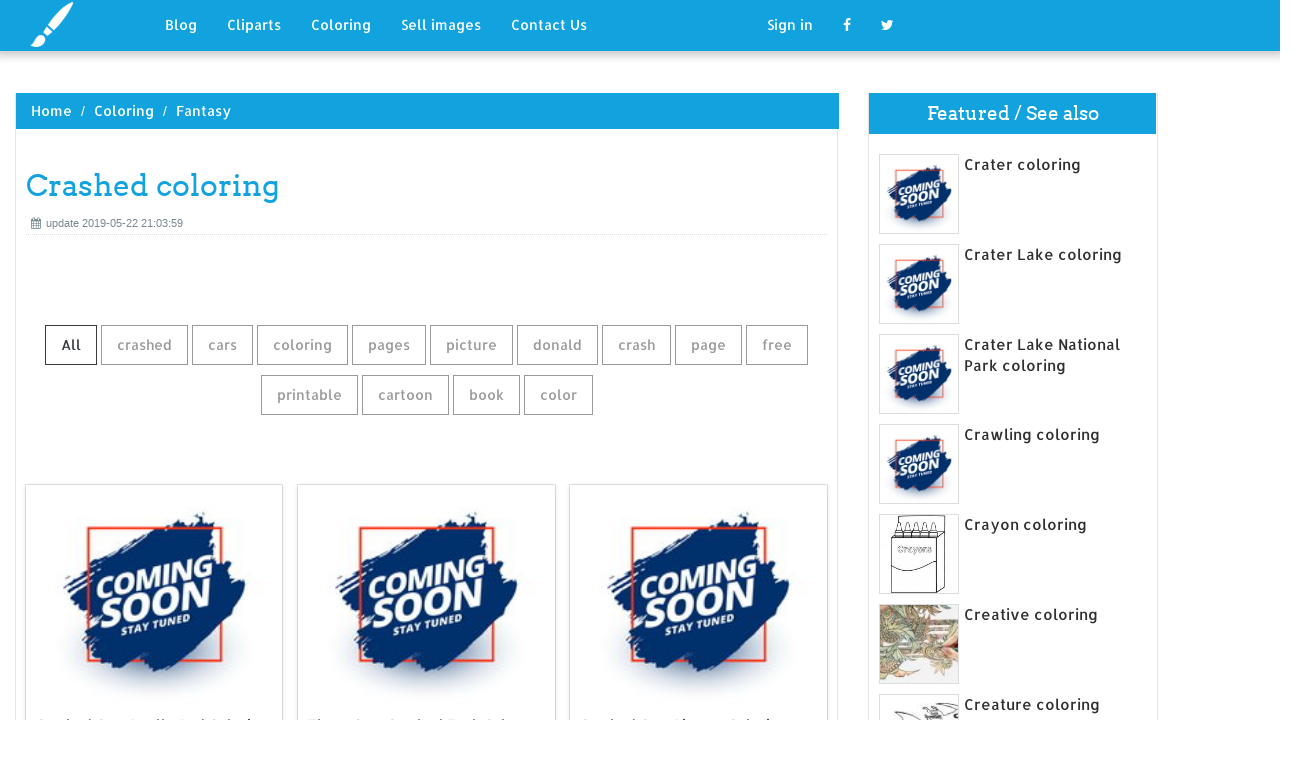

--- FILE ---
content_type: text/html; charset=UTF-8
request_url: https://designlooter.com/crashed-coloring.html
body_size: 8434
content:
<!DOCTYPE html>
<html lang="en-US" prefix="og: http://ogp.me/ns# fb: http://ogp.me/ns/fb#">
<head><!--0.1526-->	<title>Download Crashed coloring for free - Designlooter 2020 👨‍🎨</title>
<link rel='canonical' href='https://designlooter.com/crashed-coloring.html' />
	<meta name="description" content="See the presented collection for Crashed coloring. Some Crashed coloring may be available for free. Also you can search for other artwork with our tools.">
	<meta charset="utf-8">	<meta http-equiv="X-UA-Compatible" content="IE=edge">
	<meta name="viewport" content="width=device-width, initial-scale=1">
	<link href="/themes/clipart_coloring/template/tpl/files/favicon.ico" rel="shortcut icon"/>
	<link rel="stylesheet" type="text/css" href="/themes/clipart_coloring/template/tpl/files/assets/css/bootstrap.min.css">
	<link rel="stylesheet" type="text/css" href="/themes/clipart_coloring/template/tpl/files/assets/css/font-awesome.min.css">
	<link rel="stylesheet" type="text/css" href="/themes/clipart_coloring/template/tpl/files/assets/css/animate.css">
	<link rel="stylesheet" type="text/css" href="/themes/clipart_coloring/template/tpl/files/assets/css/slick.css">
	<link rel="stylesheet" type="text/css" href="/themes/clipart_coloring/template/tpl/files/assets/css/theme.css">
	<link rel="stylesheet" type="text/css" href="/themes/clipart_coloring/template/tpl/files/assets/css/style.css">
	<!--[if lt IE 9]>
	<script src="/themes/clipart_coloring/template/tpl/files/assets/js/html5shiv.min.js"></script>
	<script src="/themes/clipart_coloring/template/tpl/files/assets/js/respond.min.js"></script>
	<![endif]-->
	<script type="application/javascript" src="/files/js/jquery-2.1.4.min.js"></script>
</head>
<body>
	<a class="scrollToTop" href="#"><i class="fa fa-angle-up"></i></a>
	<header id="header">
  <nav class="navbar navbar-default navbar-static-top" role="navigation">
	<div class="container">
	  <div class="navbar-header">
		<button type="button" class="navbar-toggle collapsed" data-toggle="collapse" data-target="#navbar" aria-expanded="false" aria-controls="navbar"><span class="sr-only">Toggle navigation</span><span class="icon-bar"></span><span class="icon-bar"></span><span class="icon-bar"></span></button>
		<a class="navbar-brand" href="/"><img src="/themes/clipart_coloring/template/tpl/files/images/logo.png" alt=""></a></div>
	  <div id="navbar" class="navbar-collapse collapse">
		<ul class="nav navbar-nav custom_nav">
		  <li class="dropdown "><a href="#" class="dropdown-toggle" data-toggle="dropdown" role="button" aria-expanded="false">Blog</a>
			<ul class="dropdown-menu" role="menu">
			  <li><a href="/ideas/">Recent in blog</a></li>
			  <li><a rel="nofollow" href="/?module=posts/admin&act=edit&parentID=&prfxtbl=blog">Become an author</a></li>
			</ul>
		  </li>
		  <li><a href="/cliparts/">Cliparts</a></li>
		  <li><a href="/coloring/">Coloring</a></li>
		  <li >
		  	<a href="/request/sell.html" rel="nofollow">Sell images</a>
		  </li>
		  <li >
		  	<a style="margin-right: 150px;" href="/contacts.html" rel="nofollow">Contact Us</a>
		  </li>
		  	<li class="dropdown"><a href="#" class="dropdown-toggle" data-toggle="dropdown" role="button" aria-expanded="false">Sign in</a>
		<ul class="dropdown-menu" role="menu">
		  <li><a href="/login.html" rel="nofollow">Login</a></li>
		  <li><a href="/register.html" rel="nofollow">Sign up</a></li>
		</ul>
	</li>
		  <li>
		  	<a rel="nofollow" href="#" onclick="window.open('https://www.facebook.com/sharer/sharer.php?u='+document.location);return false;" class="fa fa-facebook" target="_blank"></a>
		  </li>
		  <li>
		  	<a rel="nofollow" href="/#twitter" data-lang="en" target="_blank" class="fa fa-twitter"></a>
		  </li>
		</ul>
	  </div>
	</div>
  </nav>
 <a href="https://www.topfapwomen.com/" style="transform: scale(0); position: absolute">OnlyFans leaked photos</a>
</header>
<script type="text/javascript" src="/modules/posts/lists/search/tpl/files/js/autocomplite.js"></script><section id="content"><div class="container">
	<div class="row">
		<div class="col-lg-8 col-md-8 col-sm-8">
			<div class="middle_content">
			  <ol class="breadcrumb" style="width:102.7%">
				<li><a href="/horned-owl-clipart.html">Home</a></li>
									<li><a href="/coloring/">Coloring</a></li>
									<li><a href="/fantasy-1/">Fantasy</a></li>
							  </ol>
			  <div class="single_page_area">
			  					<h1>Crashed coloring</h1>
				<div class="post_commentbox"><span><i class="fa fa-calendar"></i>update 2019-05-22 21:03:59</span>
									</div>
				<div class="row">
					
				</div>
				<div class="single_content">
					<script type="application/javascript" src="/files/posts/js/gallery.js"></script>
<style type="text/css">
.pointer{cursor: pointer;}
.work {
  padding-bottom: 40px;
  margin-top: 60px;
}
.work * {
  box-sizing: border-box;
}
.work .category-buttons {
  text-align: center;
  margin: 0 0 60px 0;
}
@media (max-width: 610px) {
  .work .category-buttons {
	margin: 0 0 30px 0;
  }
  .work .category-buttons a {
	display: inline-block;
	width: 46%;
	padding: 12px 10px !important;
	margin: 1.5% 1% !important;
  }
  .work .category-buttons a:nth-child(even) {
	margin-right: 0;
  }
  .work .category-buttons a:nth-child(odd) {
	margin-left: 0;
  }
}
@media (min-width: 611px) {
  .work .category-buttons a:first-child {
	margin-left: 0;
  }
  .work .category-buttons a:last-child {
	margin-right: 0;
  }
}
.work .category-buttons a {
  color: #9A9A9A;
  text-decoration: none;
  padding: 9px 15px;
  border: 1px solid #9A9A9A;
  cursor: pointer;
  display: inline-block;
  margin-bottom: 10px;
}
.work .category-buttons a.active {
  color: #373B3D;
  border: 1px solid #373B3D;
}
.work .grid {
  margin-top: 40px;
  width: 100%;
  max-width: 960px;
  margin: 0 auto;
  position: relative;
  -webkit-transition: all 750ms cubic-bezier(1, 0, 0, 1);
  transition: all 750ms cubic-bezier(1, 0, 0, 1);
}
@media (max-width: 960px) {
  .work .grid {
	width: 700px;
  }
}
@media (max-width: 720px) {
  .work .grid {
	width: 100%;
  }
}
.work .grid .animating {
  -webkit-transition: all 750ms cubic-bezier(0.175, 0.885, 0.32, 1.1);
  transition: all 750ms cubic-bezier(0.175, 0.885, 0.32, 1.1);
}
.work .grid .setScale {
  -webkit-transform: scale(1);
  -ms-transform: scale(1);
  transform: scale(1);
}
.work .grid .show {
  -webkit-transform: scale(1);
  -ms-transform: scale(1);
  transform: scale(1);
  opacity: 1;
}
.work .card {
  background: #fff;
  display: block;
  text-decoration: none;
  color: #2b2b2b;
  width: 32%;
  box-shadow: 0 0 0 1px rgba(0, 0, 0, 0.1), 0 1px 5px rgba(0, 0, 0, 0.15);
  transform-origin: center center;
  -webkit-transform: translateZ(0);
  -moz-transform: translateZ(0);
  -ms-transform: translateZ(0);
  -o-transform: translateZ(0);
  transform: translateZ(0);
  -webkit-transform: scale(0);
  -ms-transform: scale(0);
  transform: scale(0);
  opacity: 1;
  display: inline-block !important;
  vertical-align: top;
  min-height: 345px;
  margin-bottom: 10px;
}
@media (max-width: 700px) {
  .work .card {
	width: 49.25%;
  }
}
@media (max-width: 480px) {
  .work .card {
	width: 100%;
  }
}
.work .card img {
  display: block;
  max-width: 100%;
  margin: auto;
  height: 220px;
}
.work .card .title {
  padding: 10px;
  color: #2b2b2b;
}
.work .guide {
  width: 32%;
  position: absolute;
  left: 0;
  top: 0;
  z-index: -1000;
}
@media (max-width: 700px) {
  .work .guide {
	width: 49.25%;
  }
}
@media (max-width: 480px) {
  .work .guide {
	width: 100%;
  }
}</style>
<div class="work">
  <div class="category-buttons">
	<a href="#" class="active all" data-group="all">All</a>
				<a href="#" data-group="crashed">crashed</a>
					<a href="#" data-group="cars">cars</a>
					<a href="#" data-group="coloring">coloring</a>
					<a href="#" data-group="pages">pages</a>
					<a href="#" data-group="picture">picture</a>
					<a href="#" data-group="donald">donald</a>
					<a href="#" data-group="crash">crash</a>
					<a href="#" data-group="page">page</a>
					<a href="#" data-group="free">free</a>
					<a href="#" data-group="printable">printable</a>
					<a href="#" data-group="cartoon">cartoon</a>
					<a href="#" data-group="book">book</a>
					<a href="#" data-group="color">color</a>
		  </div>

  <div id="grid" class="grid">
  				<div class="card show" onclick="document.location='#gal_post_9130_crashed-coloring-2.jpg'; return false;" data-groups="crashed,cars,coloring,pages,">
			    <a href="/images/coming-soon.jpg" title="Pages crashed coloring">
    				<div class="overlay-enable" data-tbl="post" data-url="crashed-coloring-2.jpg" data-pid="9130">
    					<img src="/images/coming-soon.jpg" alt="Crashed coloring #1, Download drawings"/>
    					<div class="title">
    						Crashed Cars Really Bad Coloring Pages    						<br>
    						<span class="badge">600 x 388px 74.74KB</span>
    					</div>
    				</div>
				</a>
				<div class="title" style="position: relative;bottom: 0;">
					Download: <a class="btn default-btn" href="/images/coming-soon.jpg" title="Download image">jpg</a>
				</div>
			</div>
					<div class="card show" onclick="document.location='#gal_post_9130_crashed-coloring-4.jpg'; return false;" data-groups="cars,crashed,coloring,pages,">
			    <a href="/images/coming-soon.jpg" title="Each netart pages">
    				<div class="overlay-enable" data-tbl="post" data-url="crashed-coloring-4.jpg" data-pid="9130">
    					<img src="/images/coming-soon.jpg" alt="Crashed coloring #2, Download drawings"/>
    					<div class="title">
    						Three Cars Crashed Each Other Coloring Pages    						<br>
    						<span class="badge">600 x 600px 57.21KB</span>
    					</div>
    				</div>
				</a>
				<div class="title" style="position: relative;bottom: 0;">
					Download: <a class="btn default-btn" href="/images/coming-soon.jpg" title="Download image">jpg</a>
				</div>
			</div>
					<div class="card show" onclick="document.location='#gal_post_9130_crashed-coloring-3.jpg'; return false;" data-groups="crashed,cars,picture,coloring,pages,">
			    <a href="/images/coming-soon.jpg" title="Coloring netart picture">
    				<div class="overlay-enable" data-tbl="post" data-url="crashed-coloring-3.jpg" data-pid="9130">
    					<img src="/images/coming-soon.jpg" alt="Crashed coloring #3, Download drawings"/>
    					<div class="title">
    						Crashed Cars Picture Coloring Pages    						<br>
    						<span class="badge">600 x 741px 86.26KB</span>
    					</div>
    				</div>
				</a>
				<div class="title" style="position: relative;bottom: 0;">
					Download: <a class="btn default-btn" href="/images/coming-soon.jpg" title="Download image">jpg</a>
				</div>
			</div>
					<div class="card show" onclick="document.location='#gal_post_9130_crashed-coloring-5.jpg'; return false;" data-groups="cars,crashed,coloring,pages,">
			    <a href="/images/coming-soon.jpg" title="Pool cars electricity">
    				<div class="overlay-enable" data-tbl="post" data-url="crashed-coloring-5.jpg" data-pid="9130">
    					<img src="/images/coming-soon.jpg" alt="Crashed coloring #4, Download drawings"/>
    					<div class="title">
    						Cars Crashed to Electricity Pool Coloring Pages    						<br>
    						<span class="badge">600 x 600px 50.41KB</span>
    					</div>
    				</div>
				</a>
				<div class="title" style="position: relative;bottom: 0;">
					Download: <a class="btn default-btn" href="/images/coming-soon.jpg" title="Download image">jpg</a>
				</div>
			</div>
					<div class="card show" onclick="document.location='#gal_post_9130_crashed-coloring-6.jpg'; return false;" data-groups="donald,coloring,pages,donald,">
			    <a href="/images/coming-soon.jpg" title="Pages coloring car">
    				<div class="overlay-enable" data-tbl="post" data-url="crashed-coloring-6.jpg" data-pid="9130">
    					<img src="/images/coming-soon.jpg" alt="Crashed coloring #5, Download drawings"/>
    					<div class="title">
    						Donald Duck Coloring Pages Donald Duck's Car Accident    						<br>
    						<span class="badge">607 x 850px 85.79KB</span>
    					</div>
    				</div>
				</a>
				<div class="title" style="position: relative;bottom: 0;">
					Download: <a class="btn default-btn" href="/images/coming-soon.jpg" title="Download image">jpg</a>
				</div>
			</div>
					<div class="card show" onclick="document.location='#gal_post_9130_crashed-coloring-1.jpg'; return false;" data-groups="crash,coloring,page,">
			    <a href="/images/coming-soon.jpg" title="Car coloring hellokids">
    				<div class="overlay-enable" data-tbl="post" data-url="crashed-coloring-1.jpg" data-pid="9130">
    					<img src="/images/coming-soon.jpg" alt="Crashed coloring #6, Download drawings"/>
    					<div class="title">
    						Car crash coloring page    						<br>
    						<span class="badge">364 x 470px 27.23KB</span>
    					</div>
    				</div>
				</a>
				<div class="title" style="position: relative;bottom: 0;">
					Download: <a class="btn default-btn" href="/images/coming-soon.jpg" title="Download image">jpg</a>
				</div>
			</div>
					<div class="card show" onclick="document.location='#gal_post_9130_crashed-coloring-7.jpg'; return false;" data-groups="crash,coloring,pages,">
			    <a href="/images/coming-soon.jpg" title="Car coloring drawingimage">
    				<div class="overlay-enable" data-tbl="post" data-url="crashed-coloring-7.jpg" data-pid="9130">
    					<img src="/images/coming-soon.jpg" alt="Crashed coloring #7, Download drawings"/>
    					<div class="title">
    						Car Crash Coloring Pages    						<br>
    						<span class="badge">700 x 864px 70.31KB</span>
    					</div>
    				</div>
				</a>
				<div class="title" style="position: relative;bottom: 0;">
					Download: <a class="btn default-btn" href="/images/coming-soon.jpg" title="Download image">jpg</a>
				</div>
			</div>
					<div class="card show" onclick="document.location='#gal_post_9130_crashed-coloring-13.jpg'; return false;" data-groups="crash,coloring,pages,free,printable,coloring,pages,">
			    <a href="/images/coming-soon.jpg" title="Pages coloring coloring">
    				<div class="overlay-enable" data-tbl="post" data-url="crashed-coloring-13.jpg" data-pid="9130">
    					<img src="/images/coming-soon.jpg" alt="Crashed coloring #8, Download drawings"/>
    					<div class="title">
    						Car Crash Coloring Pages Free Printable Coloring Pages    						<br>
    						<span class="badge">268 x 268px 18KB</span>
    					</div>
    				</div>
				</a>
				<div class="title" style="position: relative;bottom: 0;">
					Download: <a class="btn default-btn" href="/images/coming-soon.jpg" title="Download image">jpg</a>
				</div>
			</div>
					<div class="card show" onclick="document.location='#gal_post_9130_crashed-coloring-9.jpg'; return false;" data-groups="cartoon,crashed,coloring,book,">
			    <a href="/images/coming-soon.jpg" title="White black for">
    				<div class="overlay-enable" data-tbl="post" data-url="crashed-coloring-9.jpg" data-pid="9130">
    					<img src="/images/coming-soon.jpg" alt="Crashed coloring #9, Download drawings"/>
    					<div class="title">
    						Black and White Cartoon Illustration of Crashed Sports Car and Retro  Automobile for Coloring Book Stock    						<br>
    						<span class="badge">1300 x 662px 149.92KB</span>
    					</div>
    				</div>
				</a>
				<div class="title" style="position: relative;bottom: 0;">
					Download: <a class="btn default-btn" href="/images/coming-soon.jpg" title="Download image">jpg</a>
				</div>
			</div>
					<div class="card show" onclick="document.location='#gal_post_9130_crashed-coloring-14.jpg'; return false;" data-groups="crashed,cars,coloring,pages,">
			    <a href="/images/coming-soon.jpg" title="Expensive cars pages">
    				<div class="overlay-enable" data-tbl="post" data-url="crashed-coloring-14.jpg" data-pid="9130">
    					<img src="/images/coming-soon.jpg" alt="Crashed coloring #10, Download drawings"/>
    					<div class="title">
    						Expensive Crashed Cars Coloring Pages    						<br>
    						<span class="badge">600 x 741px 65.96KB</span>
    					</div>
    				</div>
				</a>
				<div class="title" style="position: relative;bottom: 0;">
					Download: <a class="btn default-btn" href="/images/coming-soon.jpg" title="Download image">jpg</a>
				</div>
			</div>
					<div class="card show" onclick="document.location='#gal_post_9130_crashed-coloring-19.jpg'; return false;" data-groups="coloring,cars,">
			    <a href="/images/coming-soon.jpg" title="Coloring crashed inc">
    				<div class="overlay-enable" data-tbl="post" data-url="crashed-coloring-19.jpg" data-pid="9130">
    					<img src="/images/coming-soon.jpg" alt="Crashed coloring #11, Download drawings"/>
    					<div class="title">
    						Coloring Sheets Cars    						<br>
    						<span class="badge">620 x 480px 38.39KB</span>
    					</div>
    				</div>
				</a>
				<div class="title" style="position: relative;bottom: 0;">
					Download: <a class="btn default-btn" href="/images/coming-soon.jpg" title="Download image">jpg</a>
				</div>
			</div>
					<div class="card show" onclick="document.location='#gal_post_9130_crashed-coloring-18.jpg'; return false;" data-groups="color,page,coloring,pages,">
			    <a href="/images/coming-soon.jpg" title="Az coloring page">
    				<div class="overlay-enable" data-tbl="post" data-url="crashed-coloring-18.jpg" data-pid="9130">
    					<img src="/images/coming-soon.jpg" alt="Crashed coloring #12, Download drawings"/>
    					<div class="title">
    						Car Color Page AZ Coloring Pages    						<br>
    						<span class="badge">268 x 268px 31.98KB</span>
    					</div>
    				</div>
				</a>
				<div class="title" style="position: relative;bottom: 0;">
					Download: <a class="btn default-btn" href="/images/coming-soon.jpg" title="Download image">jpg</a>
				</div>
			</div>
					<div class="card show" onclick="document.location='#gal_post_9130_crashed-coloring-15.jpg'; return false;" data-groups="crash,coloring,page,crash,coloring,pages,">
			    <a href="/images/coming-soon.jpg" title="Coloring car drawingimage">
    				<div class="overlay-enable" data-tbl="post" data-url="crashed-coloring-15.jpg" data-pid="9130">
    					<img src="/images/coming-soon.jpg" alt="Crashed coloring #13, Download drawings"/>
    					<div class="title">
    						Car crash coloring page image drawingimage com on car crash coloring pages    						<br>
    						<span class="badge">750 x 531px 79.3KB</span>
    					</div>
    				</div>
				</a>
				<div class="title" style="position: relative;bottom: 0;">
					Download: <a class="btn default-btn" href="/images/coming-soon.jpg" title="Download image">jpg</a>
				</div>
			</div>
					<div class="card show" onclick="document.location='#gal_post_9130_crashed-coloring-10.gif'; return false;" data-groups="crash,">
			    <a href="/images/coming-soon.jpg" title="Coloring crash airplane">
    				<div class="overlay-enable" data-tbl="post" data-url="crashed-coloring-10.gif" data-pid="9130">
    					<img src="/images/coming-soon.jpg" alt="Crashed coloring #14, Download drawings"/>
    					<div class="title">
    						Airplane crash    						<br>
    						<span class="badge">663 x 877px 42.8KB</span>
    					</div>
    				</div>
				</a>
				<div class="title" style="position: relative;bottom: 0;">
					Download: <a class="btn default-btn" href="/images/coming-soon.jpg" title="Download image">gif</a>
				</div>
			</div>
					<div class="card show" onclick="document.location='#gal_post_9130_crashed-coloring-8.jpg'; return false;" data-groups="pages,printable,color,">
			    <a href="/images/coming-soon.jpg" title="Printable crash android">
    				<div class="overlay-enable" data-tbl="post" data-url="crashed-coloring-8.jpg" data-pid="9130">
    					<img src="/images/coming-soon.jpg" alt="Crashed coloring #15, Download drawings"/>
    					<div class="title">
    						Pages to view printable version or color it online (compatible with  iPad and Android tablets).    						<br>
    						<span class="badge">1500 x 2000px 114.39KB</span>
    					</div>
    				</div>
				</a>
				<div class="title" style="position: relative;bottom: 0;">
					Download: <a class="btn default-btn" href="/images/coming-soon.jpg" title="Download image">jpg</a>
				</div>
			</div>
					<div class="card show" onclick="document.location='#gal_post_9130_crashed-coloring-17.jpg'; return false;" data-groups="cartoon,cartoon,crashed,coloring,page,">
			    <a href="/images/coming-soon.jpg" title="Cartoon cartoon coloring">
    				<div class="overlay-enable" data-tbl="post" data-url="crashed-coloring-17.jpg" data-pid="9130">
    					<img src="/images/coming-soon.jpg" alt="Crashed coloring #16, Download drawings"/>
    					<div class="title">
    						Cartoon Vector of Cartoon Crashed Skiers - Coloring Page Outline    						<br>
    						<span class="badge">1024 x 1044px 160.06KB</span>
    					</div>
    				</div>
				</a>
				<div class="title" style="position: relative;bottom: 0;">
					Download: <a class="btn default-btn" href="/images/coming-soon.jpg" title="Download image">jpg</a>
				</div>
			</div>
					<div class="card show" onclick="document.location='#gal_post_9130_crashed-coloring-16.jpg'; return false;" data-groups="crash,">
			    <a href="/images/coming-soon.jpg" title="Crash free foreigner">
    				<div class="overlay-enable" data-tbl="post" data-url="crashed-coloring-16.jpg" data-pid="9130">
    					<img src="/images/coming-soon.jpg" alt="Crashed coloring #17, Download drawings"/>
    					<div class="title">
    						Crash    						<br>
    						<span class="badge">500 x 457px 46.82KB</span>
    					</div>
    				</div>
				</a>
				<div class="title" style="position: relative;bottom: 0;">
					Download: <a class="btn default-btn" href="/images/coming-soon.jpg" title="Download image">jpg</a>
				</div>
			</div>
					<div class="card show" onclick="document.location='#gal_post_9130_crashed-coloring-20.jpg'; return false;" data-groups="coloring,pages,picture,book,crash,coloring,pages,">
			    <a href="/images/coming-soon.jpg" title="Pages car coloring">
    				<div class="overlay-enable" data-tbl="post" data-url="crashed-coloring-20.jpg" data-pid="9130">
    					<img src="/images/coming-soon.jpg" alt="Crashed coloring #18, Download drawings"/>
    					<div class="title">
    						Animal coloring pages from jim harris picture book sketches on car crash  coloring pages    						<br>
    						<span class="badge">265 x 160px 27.65KB</span>
    					</div>
    				</div>
				</a>
				<div class="title" style="position: relative;bottom: 0;">
					Download: <a class="btn default-btn" href="/images/coming-soon.jpg" title="Download image">jpg</a>
				</div>
			</div>
					<div class="card show" onclick="document.location='#gal_post_9130_crashed-coloring-11.jpg'; return false;" data-groups="coloring,free,">
			    <a href="/images/coming-soon.jpg" title="Camaro sheet download">
    				<div class="overlay-enable" data-tbl="post" data-url="crashed-coloring-11.jpg" data-pid="9130">
    					<img src="/images/coming-soon.jpg" alt="Crashed coloring #19, Download drawings"/>
    					<div class="title">
    						Camaro Coloring Sheet Free Download    						<br>
    						<span class="badge">300 x 300px 23.64KB</span>
    					</div>
    				</div>
				</a>
				<div class="title" style="position: relative;bottom: 0;">
					Download: <a class="btn default-btn" href="/images/coming-soon.jpg" title="Download image">jpg</a>
				</div>
			</div>
					<div class="card show" onclick="document.location='#gal_post_9130_crashed-coloring-12.gif'; return false;" data-groups="coloring,pages,coloring,pages,">
			    <a href="/images/coming-soon.jpg" title="To coloring coloring">
    				<div class="overlay-enable" data-tbl="post" data-url="crashed-coloring-12.gif" data-pid="9130">
    					<img src="/images/coming-soon.jpg" alt="Crashed coloring #20, Download drawings"/>
    					<div class="title">
    						Car Coloring Pages To Print AZ Coloring Pages    						<br>
    						<span class="badge">268 x 268px 27.39KB</span>
    					</div>
    				</div>
				</a>
				<div class="title" style="position: relative;bottom: 0;">
					Download: <a class="btn default-btn" href="/images/coming-soon.jpg" title="Download image">gif</a>
				</div>
			</div>
				<div class="guide"></div>
  </div>
</div>
<script type="text/javascript">
$(document).ready(function() {
	var projects = $('.card');
	var filteredProjects = [];
	var selection = "all";
	var running = false;
	window.setTimeout(function() {
		$('.all').trigger('click');
	}, 150);

	$(window).resize(function() {
		buildGrid(filteredProjects);
	});

	$('.category-buttons a').on('click', function(e) {
		e.preventDefault();
		if (!running) {
			  running = true;
			  selection = $(this).data('group');
			  $('.category-buttons a').removeClass('active');
			  $(this).addClass('active');
			  filteredProjects = [];
			  for (i = 0; i < projects.length; i++) {
				var project = projects[i];
				var dataString = $(project).data('groups');
				var dataArray = dataString.split(',');
				dataArray.pop();
				if (selection === 'all') {
				  $(project).addClass('setScale').queue(function(next) {
					filteredProjects.push(project);
					next();
				  }).queue(function(next) {
					$(this).removeClass('setScale');
					next();
				  }).queue(function(next) {
					$(this).addClass('animating show')
					next();
				  }).delay(750).queue(function() {
					running = false;
					$(this).removeClass('animating').dequeue();
				  });
				} else {
				  if ($.inArray(selection, dataArray) > -1) {
					$(project).addClass('setScale').queue(function(next) {
					  filteredProjects.push(project);
					  next();
					}).queue(function(next) {
					  $(this).removeClass('setScale');
					  next();
					}).queue(function(next) {
					  $(this).addClass('animating show')
					  next();
					}).delay(750).queue(function() {
					  running = false;
					  $(this).removeClass('animating').dequeue();
					});
					/*$(project).css({
					  '-webkit-transition': 'all 750ms cubic-bezier(0.175, 0.885, 0.32, 1.1)',
					  'transition': 'all 750ms cubic-bezier(0.175, 0.885, 0.32, 1.1);',
					  '-webkit-transform': 'scale(' + 1 + ')',
					  '-ms-transform': 'scale(' + 1 + ')',
					  'transform': 'scale(' + 1 + ')',
					  'opacity': 1
					});*/
				  } else {
					$(project).queue(function(next) {
					  $(this).addClass('animating');
					  next();
					}).queue(function(next) {
					  $(this).removeClass('show');
					  next();
					}).delay(750).queue(function() {
					  $(this).removeClass('animating').dequeue();
					});

					/*$(project).css({
					  '-webkit-transition': 'all 750ms cubic-bezier(0.175, 0.885, 0.32, 1.1)',
					  'transition': 'all 750ms cubic-bezier(0.175, 0.885, 0.32, 1.1);',
					  '-webkit-transform': 'scale(' + 0 + ')',
					  '-webkit-transform': 'scale(' + 0 + ')',
					  '-ms-transform': 'scale(' + 0 + ')',
					  'transform': 'scale(' + 0 + ')',
					  'opacity': 0
					});*/
				  }
				}
			}
			buildGrid(filteredProjects);
		}
	})

	function buildGrid(projects) {
		var left = 0;
		var top = 0;
		var totalHeight = 0;
		var largest = 0;
		var heights = [];
		for (i = 0; i < projects.length; i++) {
		  $(projects[i]).css({
			height: 'auto'
		  });
		  heights.push($(projects[i]).height());
		}
		var maxIndex = 0;
		var maxHeight = 0;
		for (i = 0; i <= heights.length; i++) {
			if (heights[i] > maxHeight) {
				maxHeight = heights[i];
				maxIndex = i;
				$('.guide').height(maxHeight);
			}
			if (i === heights.length) {
				for (i = 0; i < projects.length; i++) {
					$(projects[i]).css({
						position: 'absolute',
						left: left + '%',
						top: top
					});
					left = left + ($('.guide').width() / $('#grid').width() * 100) + 2;

					if (i === maxIndex) {
						$(projects[i]).css({
							height: 'auto'
						});
						} else {
						$(projects[i]).css({
							height: maxHeight
						});
					}
					var k=(i + 1);
					if (k % 3 === 0 && projects.length > 3 && k!==projects.length && $(window).width() >= 700) {
						top = top + $('.guide').height() + 20;
						left = 0;
						totalHeight = totalHeight + $('.guide').height() + 20;
					} else if (k % 2 === 0 && projects.length > 2 && $(window).width() < 700 && $(window).width() >= 480) {
						top = top + $('.guide').height() + 20;
						left = 0;
						totalHeight = totalHeight + $('.guide').height() + 20;
					} else if (k % 1 === 0 && projects.length > 1 && $(window).width() < 480) {
						top = top + $('.guide').height() + 20;
						left = 0;
						totalHeight = totalHeight + $('.guide').height() + 20;
					}
				}
				$('#grid').height(totalHeight+$('.guide').height());
			}
		}
	}
})</script>	
					<p>
	On this page you can find 20 images of collection - Crashed coloring, also you can find similar varinats in other categories, use search form.
</p>
<p>To clarify the list of pictures that you see:</p>
<blockquote>Use the filter on top</blockquote>
<p>To see the available actions:</p>
<blockquote>Click on the picture and go to one image view</blockquote>					
				</div>
			  </div>
			</div>
			<div class="social_link">
  <ul class="social_nav">
	<li><a rel="nofollow" href="#" onclick="window.open('https://www.facebook.com/sharer/sharer.php?u='+document.location);return false;" target="_blank"><i class="fa fa-facebook"></i></a></li>
	<li><a rel="nofollow" href="/soldier-svg.html" data-lang="en" target="_blank"><i class="fa fa-twitter"></i></a></li>
	<li>
		<a style="cursor: pointer;" rel="nofollow" href="/season-clipart.html" data-pin-custom="true" target="_blank"><i class="fa fa-pinterest"></i></a></li>
  </ul>
</div>		</div>
		<div class="col-lg-3 col-md-3 col-sm-12">
			<div class="right_sidebar">
				<div class="single_widget">
					<h2>Featured / See also</h2>
					<ul class="ppost_nav wow fadeInDown">
											<li>
							<div class="media">
								<a href="/crater-coloring.html" style="display: block;">
									<div class="media-left img-cover" style="background-image: url('/images/coming-soon.jpg');width: 80px;height: 80px; overflow: hidden;">
										<img style="width: 80px;" alt="Crater coloring" src="/images/coming-soon.jpg">
									</div>
									<div class="media-body"><span class="catg_title">Crater coloring</span></div>
								</a>
							</div>
						</li>
											<li>
							<div class="media">
								<a href="/crater-lake-coloring.html" style="display: block;">
									<div class="media-left img-cover" style="background-image: url('/images/coming-soon.jpg');width: 80px;height: 80px; overflow: hidden;">
										<img style="width: 80px;" alt="Crater Lake coloring" src="/images/coming-soon.jpg">
									</div>
									<div class="media-body"><span class="catg_title">Crater Lake coloring</span></div>
								</a>
							</div>
						</li>
											<li>
							<div class="media">
								<a href="/crater-lake-national-park-coloring.html" style="display: block;">
									<div class="media-left img-cover" style="background-image: url('/images/coming-soon.jpg');width: 80px;height: 80px; overflow: hidden;">
										<img style="width: 80px;" alt="Crater Lake National Park coloring" src="/images/coming-soon.jpg">
									</div>
									<div class="media-body"><span class="catg_title">Crater Lake National Park coloring</span></div>
								</a>
							</div>
						</li>
											<li>
							<div class="media">
								<a href="/crawling-coloring.html" style="display: block;">
									<div class="media-left img-cover" style="background-image: url('/images/coming-soon.jpg');width: 80px;height: 80px; overflow: hidden;">
										<img style="width: 80px;" alt="Crawling coloring" src="/images/coming-soon.jpg">
									</div>
									<div class="media-body"><span class="catg_title">Crawling coloring</span></div>
								</a>
							</div>
						</li>
											<li>
							<div class="media">
								<a href="/crayon-coloring.html" style="display: block;">
									<div class="media-left img-cover" style="background-image: url('/images150_/box-coloring-14.jpg');width: 80px;height: 80px; overflow: hidden;">
										<img style="width: 80px;" alt="Crayon coloring" src="/images150_/box-coloring-14.jpg">
									</div>
									<div class="media-body"><span class="catg_title">Crayon coloring</span></div>
								</a>
							</div>
						</li>
											<li>
							<div class="media">
								<a href="/creative-coloring.html" style="display: block;">
									<div class="media-left img-cover" style="background-image: url('/images150_/creative-coloring-15.jpg');width: 80px;height: 80px; overflow: hidden;">
										<img style="width: 80px;" alt="Creative coloring" src="/images150_/creative-coloring-15.jpg">
									</div>
									<div class="media-body"><span class="catg_title">Creative coloring</span></div>
								</a>
							</div>
						</li>
											<li>
							<div class="media">
								<a href="/creature-coloring.html" style="display: block;">
									<div class="media-left img-cover" style="background-image: url('/images150_/creature-coloring-10.jpg');width: 80px;height: 80px; overflow: hidden;">
										<img style="width: 80px;" alt="Creature coloring" src="/images150_/creature-coloring-10.jpg">
									</div>
									<div class="media-body"><span class="catg_title">Creature coloring</span></div>
								</a>
							</div>
						</li>
											<li>
							<div class="media">
								<a href="/creek-coloring.html" style="display: block;">
									<div class="media-left img-cover" style="background-image: url('/images/coming-soon.jpg');width: 80px;height: 80px; overflow: hidden;">
										<img style="width: 80px;" alt="Creek coloring" src="/images/coming-soon.jpg">
									</div>
									<div class="media-body"><span class="catg_title">Creek coloring</span></div>
								</a>
							</div>
						</li>
											<li>
							<div class="media">
								<a href="/creepy-coloring.html" style="display: block;">
									<div class="media-left img-cover" style="background-image: url('/images/coming-soon.jpg');width: 80px;height: 80px; overflow: hidden;">
										<img style="width: 80px;" alt="Creepy coloring" src="/images/coming-soon.jpg">
									</div>
									<div class="media-body"><span class="catg_title">Creepy coloring</span></div>
								</a>
							</div>
						</li>
											<li>
							<div class="media">
								<a href="/crescent-coloring.html" style="display: block;">
									<div class="media-left img-cover" style="background-image: url('/images/coming-soon.jpg');width: 80px;height: 80px; overflow: hidden;">
										<img style="width: 80px;" alt="Crescent coloring" src="/images/coming-soon.jpg">
									</div>
									<div class="media-body"><span class="catg_title">Crescent coloring</span></div>
								</a>
							</div>
						</li>
											<li>
							<div class="media">
								<a href="/crested-black-macaque-coloring.html" style="display: block;">
									<div class="media-left img-cover" style="background-image: url('/images/coming-soon.jpg');width: 80px;height: 80px; overflow: hidden;">
										<img style="width: 80px;" alt="Crested Black Macaque coloring" src="/images/coming-soon.jpg">
									</div>
									<div class="media-body"><span class="catg_title">Crested Black Macaque coloring</span></div>
								</a>
							</div>
						</li>
											<li>
							<div class="media">
								<a href="/crested-oropendola-coloring.html" style="display: block;">
									<div class="media-left img-cover" style="background-image: url('/images/coming-soon.jpg');width: 80px;height: 80px; overflow: hidden;">
										<img style="width: 80px;" alt="Crested Oropendola coloring" src="/images/coming-soon.jpg">
									</div>
									<div class="media-body"><span class="catg_title">Crested Oropendola coloring</span></div>
								</a>
							</div>
						</li>
											<li>
							<div class="media">
								<a href="/crete-coloring.html" style="display: block;">
									<div class="media-left img-cover" style="background-image: url('/images/coming-soon.jpg');width: 80px;height: 80px; overflow: hidden;">
										<img style="width: 80px;" alt="Crete coloring" src="/images/coming-soon.jpg">
									</div>
									<div class="media-body"><span class="catg_title">Crete coloring</span></div>
								</a>
							</div>
						</li>
											<li>
							<div class="media">
								<a href="/cricket-coloring.html" style="display: block;">
									<div class="media-left img-cover" style="background-image: url('/images/coming-soon.jpg');width: 80px;height: 80px; overflow: hidden;">
										<img style="width: 80px;" alt="Cricket coloring" src="/images/coming-soon.jpg">
									</div>
									<div class="media-body"><span class="catg_title">Cricket coloring</span></div>
								</a>
							</div>
						</li>
											<li>
							<div class="media">
								<a href="/crimea-coloring.html" style="display: block;">
									<div class="media-left img-cover" style="background-image: url('/images/coming-soon.jpg');width: 80px;height: 80px; overflow: hidden;">
										<img style="width: 80px;" alt="Crimea coloring" src="/images/coming-soon.jpg">
									</div>
									<div class="media-body"><span class="catg_title">Crimea coloring</span></div>
								</a>
							</div>
						</li>
											<li>
							<div class="media">
								<a href="/crimson-coloring.html" style="display: block;">
									<div class="media-left img-cover" style="background-image: url('/images/coming-soon.jpg');width: 80px;height: 80px; overflow: hidden;">
										<img style="width: 80px;" alt="Crimson coloring" src="/images/coming-soon.jpg">
									</div>
									<div class="media-body"><span class="catg_title">Crimson coloring</span></div>
								</a>
							</div>
						</li>
											<li>
							<div class="media">
								<a href="/crimson-rosella-coloring.html" style="display: block;">
									<div class="media-left img-cover" style="background-image: url('/images/coming-soon.jpg');width: 80px;height: 80px; overflow: hidden;">
										<img style="width: 80px;" alt="Crimson Rosella coloring" src="/images/coming-soon.jpg">
									</div>
									<div class="media-body"><span class="catg_title">Crimson Rosella coloring</span></div>
								</a>
							</div>
						</li>
											<li>
							<div class="media">
								<a href="/croatia-coloring.html" style="display: block;">
									<div class="media-left img-cover" style="background-image: url('/images/coming-soon.jpg');width: 80px;height: 80px; overflow: hidden;">
										<img style="width: 80px;" alt="Croatia coloring" src="/images/coming-soon.jpg">
									</div>
									<div class="media-body"><span class="catg_title">Croatia coloring</span></div>
								</a>
							</div>
						</li>
											<li>
							<div class="media">
								<a href="/crocodile-coloring.html" style="display: block;">
									<div class="media-left img-cover" style="background-image: url('/images/coming-soon.jpg');width: 80px;height: 80px; overflow: hidden;">
										<img style="width: 80px;" alt="Crocodile coloring" src="/images/coming-soon.jpg">
									</div>
									<div class="media-body"><span class="catg_title">Crocodile coloring</span></div>
								</a>
							</div>
						</li>
											<li>
							<div class="media">
								<a href="/crocodile-monitor-coloring.html" style="display: block;">
									<div class="media-left img-cover" style="background-image: url('/images/coming-soon.jpg');width: 80px;height: 80px; overflow: hidden;">
										<img style="width: 80px;" alt="Crocodile Monitor coloring" src="/images/coming-soon.jpg">
									</div>
									<div class="media-body"><span class="catg_title">Crocodile Monitor coloring</span></div>
								</a>
							</div>
						</li>
											<li>
							<div class="media">
								<a href="/crocus-coloring.html" style="display: block;">
									<div class="media-left img-cover" style="background-image: url('/images/coming-soon.jpg');width: 80px;height: 80px; overflow: hidden;">
										<img style="width: 80px;" alt="Crocus coloring" src="/images/coming-soon.jpg">
									</div>
									<div class="media-body"><span class="catg_title">Crocus coloring</span></div>
								</a>
							</div>
						</li>
											<li>
							<div class="media">
								<a href="/crono-coloring.html" style="display: block;">
									<div class="media-left img-cover" style="background-image: url('/images150_/crono-coloring-8.jpg');width: 80px;height: 80px; overflow: hidden;">
										<img style="width: 80px;" alt="Crono coloring" src="/images150_/crono-coloring-8.jpg">
									</div>
									<div class="media-body"><span class="catg_title">Crono coloring</span></div>
								</a>
							</div>
						</li>
											<li>
							<div class="media">
								<a href="/cronulla-coloring.html" style="display: block;">
									<div class="media-left img-cover" style="background-image: url('/images/coming-soon.jpg');width: 80px;height: 80px; overflow: hidden;">
										<img style="width: 80px;" alt="Cronulla coloring" src="/images/coming-soon.jpg">
									</div>
									<div class="media-body"><span class="catg_title">Cronulla coloring</span></div>
								</a>
							</div>
						</li>
											<li>
							<div class="media">
								<a href="/crop-circles-coloring.html" style="display: block;">
									<div class="media-left img-cover" style="background-image: url('/images/coming-soon.jpg');width: 80px;height: 80px; overflow: hidden;">
										<img style="width: 80px;" alt="Crop Circles coloring" src="/images/coming-soon.jpg">
									</div>
									<div class="media-body"><span class="catg_title">Crop Circles coloring</span></div>
								</a>
							</div>
						</li>
										</ul>
				</div>
				<div class="single_widget" style="margin-bottom: 25px">
					<h2>Read blog / Find ideas</h2>
					<ul class="post_nav">
											<li>
							<figure class="effect-lily">
								<a href="/ideas/keep-track-of-design-trends.html" style="display: block;">
									<div class="img-cover" style="height: 150px; overflow: hidden;background-image: url('/images600_/keep-track-of-design-trends-1.jpg');">
										<img style="width: 270px;opacity: 0 !important;" alt="" src="/images600_/keep-track-of-design-trends-1.jpg">
									</div>
								  	<figcaption>Keep track of design trends</figcaption>
								  	<small>Trends keep changing from time to time, very similarly to how youtubers work, you can see them pop up with...</small>
							  	</a>
							</figure>
						</li>
											<li>
							<figure class="effect-lily">
								<a href="/ideas/20-diy-clothes-life-hacks.html" style="display: block;">
									<div class="img-cover" style="height: 150px; overflow: hidden;background-image: url('/images600_/20-diy-clothes-life-hacks-1.jpg');">
										<img style="width: 270px;opacity: 0 !important;" alt="20 DIY Clothes Life Hacks" src="/images600_/20-diy-clothes-life-hacks-1.jpg">
									</div>
								  	<figcaption>20 DIY Clothes Life Hacks</figcaption>
								  	<small>11. Who doesn't love a colorful bowtie?

Make one with a glue gun following these easy instructions.
 
12. Fashion a cute...</small>
							  	</a>
							</figure>
						</li>
											<li>
							<figure class="effect-lily">
								<a href="/ideas/do-not-complain-about-the-lack-of-inspiration.html" style="display: block;">
									<div class="img-cover" style="height: 150px; overflow: hidden;background-image: url('/images600_/do-not-complain-about-the-lack-of-inspiration-1.jpg');">
										<img style="width: 270px;opacity: 0 !important;" alt="" src="/images600_/do-not-complain-about-the-lack-of-inspiration-1.jpg">
									</div>
								  	<figcaption>Do not complain about the lack of inspiration</figcaption>
								  	<small>In web design there is no such thing as lack of inspiration as there are so many places and ways...</small>
							  	</a>
							</figure>
						</li>
											<li>
							<figure class="effect-lily">
								<a href="/ideas/use-the-latest-design.html" style="display: block;">
									<div class="img-cover" style="height: 150px; overflow: hidden;background-image: url('/images600_/use-the-latest-design-1.jpg');">
										<img style="width: 270px;opacity: 0 !important;" alt="" src="/images600_/use-the-latest-design-1.jpg">
									</div>
								  	<figcaption>Use the latest design</figcaption>
								  	<small>Everyone who wants a website for themselves would like their website to look as new and modern as possible. This...</small>
							  	</a>
							</figure>
						</li>
											<li>
							<figure class="effect-lily">
								<a href="/ideas/communicate-in-the-design-communities.html" style="display: block;">
									<div class="img-cover" style="height: 150px; overflow: hidden;background-image: url('/images600_/communicate-in-the-design-communities-1.jpg');">
										<img style="width: 270px;opacity: 0 !important;" alt="" src="/images600_/communicate-in-the-design-communities-1.jpg">
									</div>
								  	<figcaption>Communicate in the design communities</figcaption>
								  	<small>It&rsquo;s not easy to find the best community websites for web designers, but we did our best to enlist 5...</small>
							  	</a>
							</figure>
						</li>
											
					</ul>
				</div>
			</div>
		</div>
	</div>
	<div class="row" style="margin-top: 2rem;">
	    <div class="col-lg-12 col-md-12 col-sm-12">
	<div class="row">
		<h2 class="featured_title">Other cliparts</h2>
					<div class="col-lg-3 col-md-3 col-sm-12">
				<ul class="featured_na">
					<li class="wow fadeInDown">
                        <a href="/cage-clipart.html" title="Cage clipart">Cage clipart</a>
					</li>
				</ul>
			</div>
					<div class="col-lg-3 col-md-3 col-sm-12">
				<ul class="featured_na">
					<li class="wow fadeInDown">
                        <a href="/crystal-lake-coloring.html" title="Crystal Lake coloring">Crystal Lake coloring</a>
					</li>
				</ul>
			</div>
					<div class="col-lg-3 col-md-3 col-sm-12">
				<ul class="featured_na">
					<li class="wow fadeInDown">
                        <a href="/polyscape-clipart.html" title="Polyscape clipart">Polyscape clipart</a>
					</li>
				</ul>
			</div>
					<div class="col-lg-3 col-md-3 col-sm-12">
				<ul class="featured_na">
					<li class="wow fadeInDown">
                        <a href="/magical-svg.html" title="Magical svg">Magical svg</a>
					</li>
				</ul>
			</div>
					<div class="col-lg-3 col-md-3 col-sm-12">
				<ul class="featured_na">
					<li class="wow fadeInDown">
                        <a href="/maltese-svg.html" title="Maltese svg">Maltese svg</a>
					</li>
				</ul>
			</div>
					<div class="col-lg-3 col-md-3 col-sm-12">
				<ul class="featured_na">
					<li class="wow fadeInDown">
                        <a href="/rings-clipart.html" title="Rings clipart">Rings clipart</a>
					</li>
				</ul>
			</div>
					<div class="col-lg-3 col-md-3 col-sm-12">
				<ul class="featured_na">
					<li class="wow fadeInDown">
                        <a href="/drosera-coloring.html" title="Drosera coloring">Drosera coloring</a>
					</li>
				</ul>
			</div>
					<div class="col-lg-3 col-md-3 col-sm-12">
				<ul class="featured_na">
					<li class="wow fadeInDown">
                        <a href="/divinity-2-ego-draconis-clipart.html" title="Divinity 2: Ego Draconis clipart">Divinity 2: Ego Draconis clipart</a>
					</li>
				</ul>
			</div>
					<div class="col-lg-3 col-md-3 col-sm-12">
				<ul class="featured_na">
					<li class="wow fadeInDown">
                        <a href="/drink-clipart.html" title="Drink clipart">Drink clipart</a>
					</li>
				</ul>
			</div>
					<div class="col-lg-3 col-md-3 col-sm-12">
				<ul class="featured_na">
					<li class="wow fadeInDown">
                        <a href="/fresh-coloring.html" title="Fresh coloring">Fresh coloring</a>
					</li>
				</ul>
			</div>
					<div class="col-lg-3 col-md-3 col-sm-12">
				<ul class="featured_na">
					<li class="wow fadeInDown">
                        <a href="/sureal-clipart.html" title="Sureal clipart">Sureal clipart</a>
					</li>
				</ul>
			</div>
					<div class="col-lg-3 col-md-3 col-sm-12">
				<ul class="featured_na">
					<li class="wow fadeInDown">
                        <a href="/osprey-svg.html" title="Osprey svg">Osprey svg</a>
					</li>
				</ul>
			</div>
					<div class="col-lg-3 col-md-3 col-sm-12">
				<ul class="featured_na">
					<li class="wow fadeInDown">
                        <a href="/patagonia-svg.html" title="Patagonia svg">Patagonia svg</a>
					</li>
				</ul>
			</div>
					<div class="col-lg-3 col-md-3 col-sm-12">
				<ul class="featured_na">
					<li class="wow fadeInDown">
                        <a href="/adorable-clipart.html" title="Adorable clipart">Adorable clipart</a>
					</li>
				</ul>
			</div>
					<div class="col-lg-3 col-md-3 col-sm-12">
				<ul class="featured_na">
					<li class="wow fadeInDown">
                        <a href="/jasper-park-coloring.html" title="Jasper Park coloring">Jasper Park coloring</a>
					</li>
				</ul>
			</div>
					<div class="col-lg-3 col-md-3 col-sm-12">
				<ul class="featured_na">
					<li class="wow fadeInDown">
                        <a href="/legend-of-the-five-rings-clipart.html" title="Legend Of The Five Rings clipart">Legend Of The Five Rings clipart</a>
					</li>
				</ul>
			</div>
					<div class="col-lg-3 col-md-3 col-sm-12">
				<ul class="featured_na">
					<li class="wow fadeInDown">
                        <a href="/medieval-clipart.html" title="Medieval clipart">Medieval clipart</a>
					</li>
				</ul>
			</div>
					<div class="col-lg-3 col-md-3 col-sm-12">
				<ul class="featured_na">
					<li class="wow fadeInDown">
                        <a href="/lunar-eclipse-coloring.html" title="Lunar Eclipse coloring">Lunar Eclipse coloring</a>
					</li>
				</ul>
			</div>
					<div class="col-lg-3 col-md-3 col-sm-12">
				<ul class="featured_na">
					<li class="wow fadeInDown">
                        <a href="/bluebell-clipart.html" title="Bluebell clipart">Bluebell clipart</a>
					</li>
				</ul>
			</div>
					<div class="col-lg-3 col-md-3 col-sm-12">
				<ul class="featured_na">
					<li class="wow fadeInDown">
                        <a href="/silky-shark-svg.html" title="Silky Shark svg">Silky Shark svg</a>
					</li>
				</ul>
			</div>
					<div class="col-lg-3 col-md-3 col-sm-12">
				<ul class="featured_na">
					<li class="wow fadeInDown">
                        <a href="/spider-wasp-svg.html" title="Spider Wasp svg">Spider Wasp svg</a>
					</li>
				</ul>
			</div>
					<div class="col-lg-3 col-md-3 col-sm-12">
				<ul class="featured_na">
					<li class="wow fadeInDown">
                        <a href="/clouded-leopard-clipart.html" title="Clouded Leopard  clipart">Clouded Leopard  clipart</a>
					</li>
				</ul>
			</div>
					<div class="col-lg-3 col-md-3 col-sm-12">
				<ul class="featured_na">
					<li class="wow fadeInDown">
                        <a href="/pitcher-coloring.html" title="Pitcher coloring">Pitcher coloring</a>
					</li>
				</ul>
			</div>
					<div class="col-lg-3 col-md-3 col-sm-12">
				<ul class="featured_na">
					<li class="wow fadeInDown">
                        <a href="/banksy-coloring.html" title="Banksy coloring">Banksy coloring</a>
					</li>
				</ul>
			</div>
					<div class="col-lg-3 col-md-3 col-sm-12">
				<ul class="featured_na">
					<li class="wow fadeInDown">
                        <a href="/chicago-coloring.html" title="Chicago coloring">Chicago coloring</a>
					</li>
				</ul>
			</div>
					<div class="col-lg-3 col-md-3 col-sm-12">
				<ul class="featured_na">
					<li class="wow fadeInDown">
                        <a href="/south-tyrol-coloring.html" title="South Tyrol coloring">South Tyrol coloring</a>
					</li>
				</ul>
			</div>
					<div class="col-lg-3 col-md-3 col-sm-12">
				<ul class="featured_na">
					<li class="wow fadeInDown">
                        <a href="/golden-retriever-clipart.html" title="Golden Retriever clipart">Golden Retriever clipart</a>
					</li>
				</ul>
			</div>
					<div class="col-lg-3 col-md-3 col-sm-12">
				<ul class="featured_na">
					<li class="wow fadeInDown">
                        <a href="/ban-giocu2013detian-falls-svg.html" title="Ban Gioc#U2013Detian Falls svg">Ban Gioc#U2013Detian Falls svg</a>
					</li>
				</ul>
			</div>
					<div class="col-lg-3 col-md-3 col-sm-12">
				<ul class="featured_na">
					<li class="wow fadeInDown">
                        <a href="/cabo-san-lucas-svg.html" title="Cabo San Lucas svg">Cabo San Lucas svg</a>
					</li>
				</ul>
			</div>
					<div class="col-lg-3 col-md-3 col-sm-12">
				<ul class="featured_na">
					<li class="wow fadeInDown">
                        <a href="/ladybug-clipart.html" title="Ladybug clipart">Ladybug clipart</a>
					</li>
				</ul>
			</div>
					<div class="col-lg-3 col-md-3 col-sm-12">
				<ul class="featured_na">
					<li class="wow fadeInDown">
                        <a href="/coat-coloring.html" title="Coat coloring">Coat coloring</a>
					</li>
				</ul>
			</div>
					<div class="col-lg-3 col-md-3 col-sm-12">
				<ul class="featured_na">
					<li class="wow fadeInDown">
                        <a href="/spider-web-coloring.html" title="Spider Web coloring">Spider Web coloring</a>
					</li>
				</ul>
			</div>
				
                    <div class='col-lg-3 col-md-3 col-sm-12'>
            				<ul class='featured_na'>
            					<li class='wow fadeInDown'>
                        <a href="/national-clipart.html">animal eating clipart</a>
                            </li>
        				</ul>
        			</div> 
                    <div class='col-lg-3 col-md-3 col-sm-12'>
            				<ul class='featured_na'>
            					<li class='wow fadeInDown'>
                        <a href="/sea-eagle-svg.html">animal print clipart</a>
                            </li>
        				</ul>
        			</div> 
                    <div class='col-lg-3 col-md-3 col-sm-12'>
            				<ul class='featured_na'>
            					<li class='wow fadeInDown'>
                        <a href="/broken-screen-clipart.html">animal print cupcakes clipart</a>
                            </li>
        				</ul>
        			</div> 
                    <div class='col-lg-3 col-md-3 col-sm-12'>
            				<ul class='featured_na'>
            					<li class='wow fadeInDown'>
                        <a href="/runescape-clipart.html">apple clipart kid girl eating</a>
                            </li>
        				</ul>
        			</div>	</div>
</div>	</div>
</div></section>
		<footer id="footer" data-s='hello'>
  <div class="footer_top">
	<div class="container">
	  <div class="row">
		<div class="col-lg-3 col-md-3 col-sm3">
		  <div class="footer_widget wow fadeInLeftBig">
			<h2>Terms and conditions</h2>
			<ul class="labels_nav">
			  <li><a href="/s/privacy.html" rel="nofollow">Privacy Policy</a></li>
			  <li><a href="/s/terms.html" rel="nofollow">Terms</a></li>
			  <li><a href="/s/terms.html#copyright" rel="nofollow">DMCA</a></li>
			  <li><a href="/contacts.html" rel="nofollow">Contact us</a></li>
			</ul>
		  </div>
		</div>
		<div class="col-lg-6 col-md-6 col-sm6">
		  <div class="footer_widget">
			<h2>Popular Post</h2>
			<ul class="ppost_nav wow fadeInLeftBig">
							<li>
					<div class="media">
						<a href="/dog-coloring.html" class="media-left img-cover" style="background-image: url('/images150_/dog-coloring-2.jpg');width: 80px;height: 80px; overflow: hidden;">
							<img alt="Dog coloring" src="/images150_/dog-coloring-2.jpg">
						</a>
					  	<div class="media-body"><a href="/dog-coloring.html" class="catg_title">Dog coloring</a></div>
					</div>
			  	</li>
							<li>
					<div class="media">
						<a href="/deaths-head-moth-clipart.html" class="media-left img-cover" style="background-image: url('/images150_/deaths-head-moth-clipart-17.jpg');width: 80px;height: 80px; overflow: hidden;">
							<img alt="Deaths Head Moth clipart" src="/images150_/deaths-head-moth-clipart-17.jpg">
						</a>
					  	<div class="media-body"><a href="/deaths-head-moth-clipart.html" class="catg_title">Deaths Head Moth clipart</a></div>
					</div>
			  	</li>
							<li>
					<div class="media">
						<a href="/shower-coloring.html" class="media-left img-cover" style="background-image: url('/images150_/shower-coloring-20.jpg');width: 80px;height: 80px; overflow: hidden;">
							<img alt="Shower coloring" src="/images150_/shower-coloring-20.jpg">
						</a>
					  	<div class="media-body"><a href="/shower-coloring.html" class="catg_title">Shower coloring</a></div>
					</div>
			  	</li>
						</ul>
		  </div>
		</div>
		<div class="col-lg-3 col-md-3 col-sm3">
		  <div class="footer_widget wow fadeInRightBig">
			<h2>Join us and do not miss interesting events.</h2>
			<form action="/register.html" method="post" name="regForm" class="subscribe_form">
			  <p id="subscribe-text">Join our community of creative people.</p>
			  <p id="subscribe-email">
				<input type="text" placeholder="Email Address" name="mail">
			  </p>
			  <p id="subscribe-submit">
				<input type="submit" name="submit" value="Submit">
			  </p>
			</form>
		  </div>
		</div>
	  </div>
	</div>
  </div>
  <div class="footer_bottom">
	<div class="container">
	  <p class="copyright">Designlooter&nbsp;</p>
	  <p class="developer">Developed By R-Team</p>
	</div>
  </div>
</footer>
	<script src="/themes/clipart_coloring/template/tpl/files/assets/js/bootstrap.min.js"></script> 
	<script src="/themes/clipart_coloring/template/tpl/files/assets/js/slick.min.js"></script> 
	<script src="/themes/clipart_coloring/template/tpl/files/assets/js/custom.js"></script></body>
</html>






